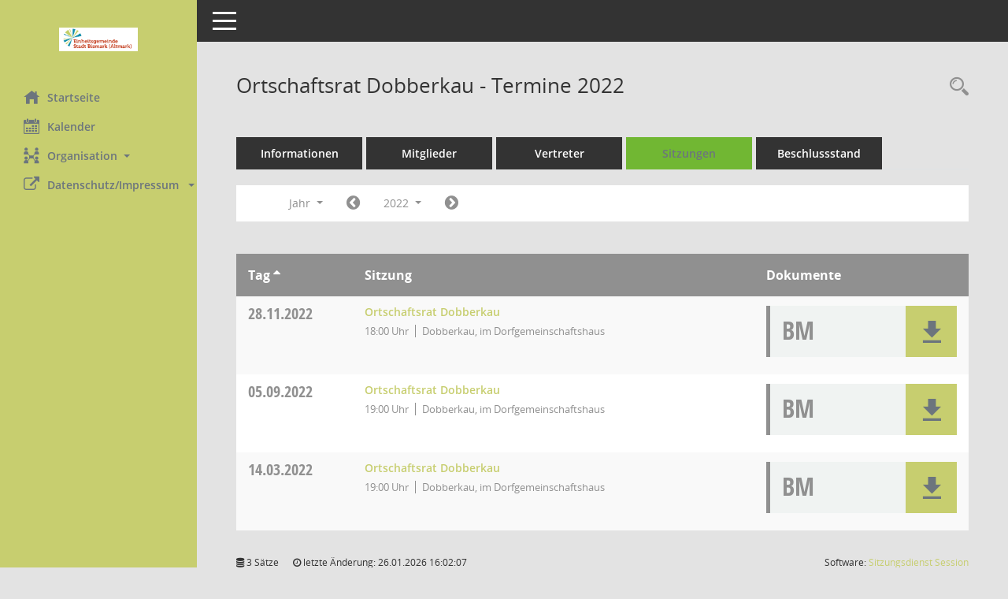

--- FILE ---
content_type: text/css
request_url: http://bi.stadt-bismark.de/config/layout/layout5/config.css
body_size: 1494
content:
/* Angepasstes CSS zu ID layout5 (Stand 23.06.2020 09:07:18) */
/* === smc.css === */
#smc_body
{
-webkit-user-select: #c7ce6f;
-moz-user-select: #c7ce6f;
-ms-user-select: #c7ce6f;
user-select: #c7ce6f;
}
#smc_body .text-primary
{
color: #c7ce6f;
}
#smc_body a.text-primary:hover,
#smc_body a.text-primary:focus
{
color: #548DA8;
}
#smc_body .bg-primary
{
background-color: #c7ce6f;
}
#smc_body a.bg-primary:hover,
#smc_body a.bg-primary:focus
{
background-color: #548DA8;
}
#smc_body .btn-primary
{
background-color: #c7ce6f;
border-color: #6c757d;
}
#smc_body .btn-primary:focus,
#smc_body .btn-primary.focus
{
background-color: #548DA8;
}
#smc_body .btn-primary:hover
{
background-color: #548DA8;
}
#smc_body .btn-primary:active,
#smc_body .btn-primary.active,
#smc_body .open > .dropdown-toggle.btn-primary
{
background-color: #548DA8;
}
#smc_body .btn-primary.disabled:hover,
#smc_body .btn-primary[disabled]:hover,
#smc_body fieldset[disabled] .btn-primary:hover,
#smc_body .btn-primary.disabled:focus,
#smc_body .btn-primary[disabled]:focus,
#smc_body fieldset[disabled] .btn-primary:focus,
#smc_body .btn-primary.disabled.focus,
#smc_body .btn-primary[disabled].focus,
#smc_body fieldset[disabled] .btn-primary.focus
{
background-color: #c7ce6f;
border-color: #6c757d;
}
#smc_body .btn-primary .badge
{
color: #c7ce6f;
}
#smc_body .btn-success
{
background-color: #c7ce6f;
}
#smc_body .btn-success.disabled:hover,
#smc_body .btn-success[disabled]:hover,
#smc_body fieldset[disabled] .btn-success:hover,
#smc_body .btn-success.disabled:focus,
#smc_body .btn-success[disabled]:focus,
#smc_body fieldset[disabled] .btn-success:focus,
#smc_body .btn-success.disabled.focus,
#smc_body .btn-success[disabled].focus,
#smc_body fieldset[disabled] .btn-success.focus
{
background-color: #c7ce6f;
}
#smc_body .btn-success .badge
{
color: #c7ce6f;
}
#smc_body .dropdown-menu > .active > a,
#smc_body .dropdown-menu > .active > a:hover,
#smc_body .dropdown-menu > .active > a:focus
{
background-color: #c7ce6f;
}
#smc_body .nav-tabs > li.active > a,
#smc_body .nav-tabs > li.active > a:hover,
#smc_body .nav-tabs > li.active > a:focus
{
background-color: #c7ce6f;
}
@media (min-width: 768px)
{
#smc_body .nav-tabs.nav-justified > .active > a,
#smc_body .nav-tabs.nav-justified > .active > a:hover,
#smc_body .nav-tabs.nav-justified > .active > a:focus
{
border-bottom-color: #c7ce6f;
}
}
#smc_body .nav-pills > li.active > a,
#smc_body .nav-pills > li.active > a:hover,
#smc_body .nav-pills > li.active > a:focus
{
background-color: #c7ce6f;
}
@media (min-width: 768px)
{
#smc_body .nav-tabs-justified > .active > a,
#smc_body .nav-tabs-justified > .active > a:hover,
#smc_body .nav-tabs-justified > .active > a:focus
{
border-bottom-color: #c7ce6f;
}
}
#smc_body .pagination > .active > a,
#smc_body .pagination > .active > span,
#smc_body .pagination > .active > a:hover,
#smc_body .pagination > .active > span:hover,
#smc_body .pagination > .active > a:focus,
#smc_body .pagination > .active > span:focus
{
background-color: #c7ce6f;
border-color: #c7ce6f;
}
#smc_body .label-primary
{
background-color: #c7ce6f;
}
#smc_body .label-primary[href]:hover,
#smc_body .label-primary[href]:focus
{
background-color: #548DA8;
}
#smc_body .label-success
{
background-color: #c7ce6f;
}
#smc_body .progress-bar
{
background-color: #c7ce6f;
}
#smc_body .progress-bar-success
{
background-color: #c7ce6f;
}
#smc_body .list-group-item.active,
#smc_body .list-group-item.active:hover,
#smc_body .list-group-item.active:focus
{
background-color: #c7ce6f;
border-color: #c7ce6f;
}
#smc_body .panel-primary
{
border-color: #c7ce6f;
}
#smc_body .panel-primary > .panel-heading
{
background-color: #c7ce6f;
border-color: #c7ce6f;
}
#smc_body .panel-primary > .panel-heading + .panel-collapse > .panel-body
{
border-top-color: #c7ce6f;
}
#smc_body .panel-primary > .panel-heading .badge
{
color: #c7ce6f;
}
#smc_body .panel-primary > .panel-footer + .panel-collapse > .panel-body
{
border-bottom-color: #c7ce6f;
}
#smc_body table tr.smc-new td:first-child:before
{
background-color: #c7ce6f;
}
#smc_body table tr.smc-default td:first-child:before,
#smc_body table tr.smc-downloaded td:first-child:before
{
background-color: #c7ce6f;
}
#smc_body table tr th a,
#smc_body table tr td a
{
color: #c7ce6f;
}
#smc_body table tr th a:hover,
#smc_body table tr td a:hover,
#smc_body table tr th afocus,
#smc_body table tr td afocus
{
color: #548DA8;
}
#smc_body #sidebar-wrapper
{
background-color: #c7ce6f;
}
#smc_body #top-bar .nav.navbar-nav > li > a:hover,
#smc_body #top-bar .nav.navbar-nav > li > a:focus
{
color: #c7ce6f;
}
#smc_body .smc-read-more > a:hover,
#smc_body .smc-read-more > a:focus
{
color: #c7ce6f;
}
#smc_body .smc-documents > div > div.smc-new
{
border-left: 5px solid #c7ce6f;
}
#smc_body .smc-documents > div > div.smc-downloaded
{
border-left: 5px solid #c7ce6f;
}
#smc_body .smc-documents > div > div .smc-action-group > .btn.btn-todo,
#smc_body .smc-documents > div > div .smc-action-group > .btn.todo
{
background-color: #c7ce6f;
}
#smc_body .smc-documents > div > div .smc-action-group > .btn.btn-todo:hover,
#smc_body .smc-documents > div > div .smc-action-group > .btn.todo:hover,
#smc_body .smc-documents > div > div .smc-action-group > .btn.btn-todo:focus,
#smc_body .smc-documents > div > div .smc-action-group > .btn.todo:focus
{
background-color: #c7ce6f;
}
#smc_body .smc-documents > div > div h4 > a
{
color: #c7ce6f;
}
#smc_body .smc-documents > div > div a:hover,
#smc_body .smc-documents > div > div a:focus
{
color: #c7ce6f;
}
#smc_body .smc-action-group > .btn
{
background-color: #c7ce6f;
}
#smc_body .smc-action-group > .btn:hover,
#smc_body .smc-action-group > .btn:focus
{
background-color: #548DA8;
}
#smc_body .smc-action-group > .btn.btn-green
{
background-color: #c7ce6f;
}
#smc_body .smc-action-group > .btn.btn-green:hover,
#smc_body .smc-action-group > .btn.btn-green:focus
{
background-color: #6c757d;
}
#smc_body .smc-link-normal
{
color: #c7ce6f !important;
}
#smc_body .smc-link-normal:hover,
#smc_body .smc-link-normal:focus
{
color: #548DA8 !important;
}
#smc_body .smc-link-procedure
{
background-color: #c7ce6f;
}
#smc_body .smc-link-procedure:hover,
#smc_body .smc-link-procedure:focus
{
background-color: #548DA8 !important;
}
#smc_body .smc-link-procedure-unsel
{
background-color: #c7ce6f;
}
#smc_body .smc-link-procedure-unsel:hover,
#smc_body .smc-link-procedure-unsel:focus
{
background-color: #6c757d !important;
}
#smc_body .smc-link-procedure-sel
{
background-color: #c7ce6f;
}
#smc_body .smc-link-procedure-sel:hover,
#smc_body .smc-link-procedure-sel:focus
{
background-color: #548DA8 !important;
}
#smc_body .smc-navbar.smc-connection-green
{
border-right: 15px solid #c7ce6f;
}
#smc_body .nav-tabs > li > a:hover,
#smc_body .nav-tabs > li > a:focus
{
background-color: #c7ce6f;
}
#smc_body .nav-tabs > li.active > a
{
background-color: #c7ce6f;
}
#smc_body .nav-tabs > li.active > a:before
{
border-left: 40px solid #c7ce6f;
}
#smc_body .nav-tabs > li.active > a:hover,
#smc_body .nav-tabs > li.active > a:focus
{
background-color: #c7ce6f;
}
#smc_body .nav-tabs > li.smc-register-possible > a
{
background-color: #c7ce6f;
}
#smc_body .panel .panel-heading.smc-panel-uv-leer h3:after
{
color: #c7ce6f;
background-color: #c7ce6f;
}
#smc_body .panel .panel-heading.smc-panel-uv-aktiv h3:after
{
background-color: #c7ce6f;
}
#smc_body .panel .panel-heading.smc-panel-uv-aktiv-erledigt h3:after
{
background-color: #c7ce6f;
}
#smc_body .panel .panel-heading.smc-panel-uv-todo h3:after
{
background-color: #c7ce6f;
}
#smc_body .panel.panel-default > .smc-panel-action h3
{
color: #c7ce6f;
}
#smc_body .panel.panel-default > .panel-heading h2 a,
#smc_body .panel.panel-default > .panel-heading h3 a,
#smc_body .panel.panel-default > .panel-heading h4 a
{
color: #c7ce6f;
}
#smc_body .panel.panel-default > .panel-heading h2 a:hover,
#smc_body .panel.panel-default > .panel-heading h3 a:hover,
#smc_body .panel.panel-default > .panel-heading h4 a:hover,
#smc_body .panel.panel-default > .panel-heading h2 a:focus,
#smc_body .panel.panel-default > .panel-heading h3 a:focus,
#smc_body .panel.panel-default > .panel-heading h4 a:focus
{
color: #548DA8;
}
#smc_body .panel.panel-default > .panel-heading .nav.nav-pills > li.active > a
{
background-color: #c7ce6f;
}
#smc_body .panel.panel-default > .panel-heading .nav.nav-pills > li.active > a:hover,
#smc_body .panel.panel-default > .panel-heading .nav.nav-pills > li.active > a:focus
{
background-color: #c7ce6f;
}
#smc_body .smc-content-normal a
{
color: #c7ce6f !important;
}
#smc_body .smc-content-normal a:hover,
#smc_body .smc-content-normal a:focus
{
color: #548DA8 !important;
}
#smc_body .smc-badge-count
{
background-color: #c7ce6f;
}
#smc_body .smc-nav-actions > li > a:hover,
#smc_body .smc-nav-actions > li > a:focus
{
color: #c7ce6f;
}
#smc_body .smc-nav-actions > li > a.mark
{
color: #c7ce6f;
}
#smc_body .smc-table .smc-table-row .smc-table-cell a
{
color: #c7ce6f;
}
#smc_body .smc-table .smc-table-row .smc-table-cell a:hover,
#smc_body .smc-table .smc-table-row .smc-table-cell afocus
{
color: #548DA8;
}
/* Textanpassungen */
/* Basis für Anpassung Textfarben */
/* //508 RL korr */

#smc_body #sidebar-wrapper ul li > a,
#smc_body #sidebar-wrapper ul li > span {
  color: #6c757d;
}
#smc_body #sidebar-wrapper ul li > a:hover,
#smc_body #sidebar-wrapper ul li > a:active {
  color: #222;
}
#smc_body #sidebar-wrapper ul li.active > a,
#smc_body #sidebar-wrapper ul li.active > span {
  color: #222;
}
#smc_body .nav-tabs > li.active > a {
    color: #6c757d;
}
#smc_body .nav-tabs > li.active > a:hover {
    color: #222;
}
#smc_body .nav-tabs > li > a:hover {
    color: #222;
}
#smc_body li.smc-ct1 > a {
	color:#6c757d !important;
}
#smc_body li.smc-ct1 > a:hover {
	color:#222 !important;
}
#smc_body .smc-action-group > .btn {
    color: #6c757d !important;
}
#smc_body .btn-primary {
    color:#6c757d;
}
#smc_body .smc-link-procedure {
	color:#6c757d;
}
#smc_body .smc-link-procedure:hover, #smc_body .smc-link-procedure:focus 
{
    color:#222 !important;
}
#smc_body .smc-link-procedure:before 
{
    color:#6c757d;
}
#smc_body .smc-link-normal {
	color:#c7ce6f !important;
}
#smc_body .smc-documents > div > div h4 > a
{
    color: #c7ce6f;
}
#smc_body .smc-documents > div > div a:hover,
#smc_body .smc-documents > div > div a:focus
{
    color: #c7ce6f;
}
#smc_body .panel-default > .panel-heading .badge {
  color: #444 !important;
}


